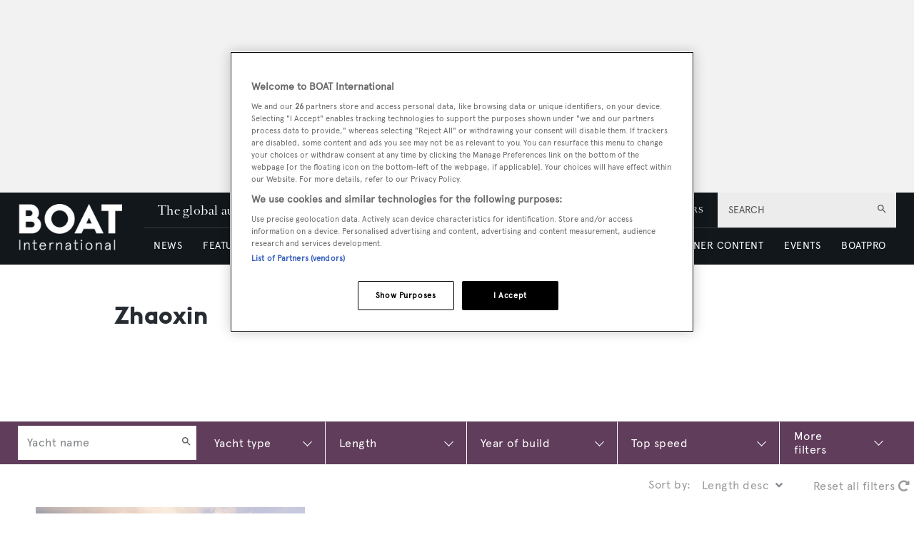

--- FILE ---
content_type: text/html; charset=utf-8
request_url: https://www.google.com/recaptcha/api2/aframe
body_size: 267
content:
<!DOCTYPE HTML><html><head><meta http-equiv="content-type" content="text/html; charset=UTF-8"></head><body><script nonce="iwa0XkxtpOF9y83sK3VNeQ">/** Anti-fraud and anti-abuse applications only. See google.com/recaptcha */ try{var clients={'sodar':'https://pagead2.googlesyndication.com/pagead/sodar?'};window.addEventListener("message",function(a){try{if(a.source===window.parent){var b=JSON.parse(a.data);var c=clients[b['id']];if(c){var d=document.createElement('img');d.src=c+b['params']+'&rc='+(localStorage.getItem("rc::a")?sessionStorage.getItem("rc::b"):"");window.document.body.appendChild(d);sessionStorage.setItem("rc::e",parseInt(sessionStorage.getItem("rc::e")||0)+1);localStorage.setItem("rc::h",'1769638889674');}}}catch(b){}});window.parent.postMessage("_grecaptcha_ready", "*");}catch(b){}</script></body></html>